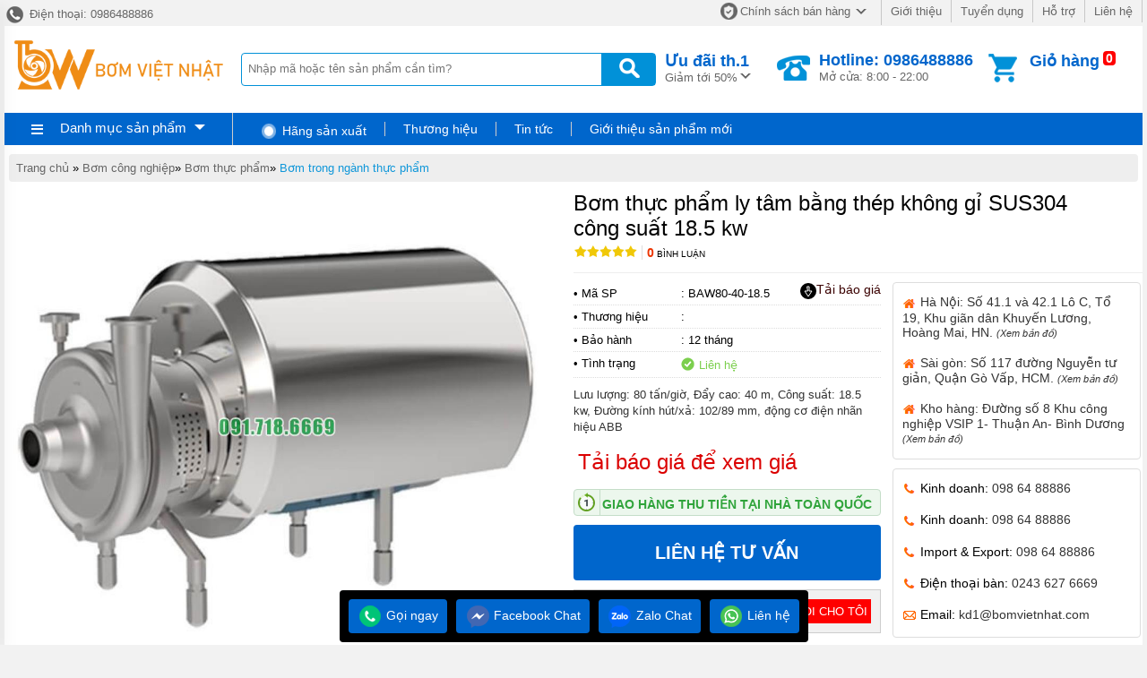

--- FILE ---
content_type: text/html
request_url: https://bomthucpham.com/bom-thuc-pham-ly-tam-bang-thep-khong-gi-sus304-cong-suat-185-kw.html
body_size: 19049
content:
<!DOCTYPE html><html xmlns="http://www.w3.org/1999/xhtml"><head>    <!-- Powered by vGing / Website: www.vging.com -->    <title>Bơm thực phẩm ly tâm bằng thép không gỉ SUS304 công suất 18.5 kw</title><meta name="viewport" content="width=device-width, initial-scale=1.0" /><meta http-equiv="Content-Type" content="text/html; charset=UTF-8" /><link rel="shortcut icon" href="/library/favicon.png" type="image/x-icon" /><link href="/style/Style.css" rel="stylesheet" type="text/css" />    <script type="text/javascript" src="/jscript/jquery.min.js"></script>    <script type="text/javascript" src="/jscript/JScript.js"></script>    <script type="text/javascript" src="/jscript/tm_jquery.flexslider.min.js"></script>    <script type="text/javascript" src="/jscript/autocomplete.js"></script>    <script type="text/javascript" src="/jscript/asidebar.jquery.js"></script>            <link rel="canonical" href="https://bomthucpham.com/bom-thuc-pham-ly-tam-bang-thep-khong-gi-sus304-cong-suat-185-kw.html" />    <link rel="alternate" href="https://bomthucpham.com/bom-thuc-pham-ly-tam-bang-thep-khong-gi-sus304-cong-suat-185-kw.html" hreflang="vi-vn" />    <style type="text/css"> html{background: none repeat scroll center top #F2F2F2; }</style>    <script type="text/javascript" src="/jscript/jquery.fancybox.min.js"></script>        <script type="text/javascript" src="/jscript/rmodal.js"></script>    <script type="text/javascript" src="/jscript/thickbox.js"></script><meta name="description" content="Lưu lượng:  80 tấn/giờ, Đẩy cao: 40 m, Công suất: 18.5 kw, Đường kính hút/xả: 102/89 mm, động cơ điện nhãn hiệu ABB, " /><meta name="keywords" content="Bơm thực phẩm ly tâm bằng thép không gỉ SUS304 công suất 18.5 kw, Bơm thực phẩm cánh hở BAW80-40-18.5,Bơm thực phẩm BAW80-40-18.5,Bơm thực phẩm 80 tấn/giờ,Bơm thực phẩm đẩy cao 40 m, Bơm thực phẩm công suất 18.5 kw, Bơm thực phẩm động cơ điện nhãn hiệu ABB" /><meta property="og:title" content="Bơm thực phẩm ly tâm bằng thép không gỉ SUS304 công suất 18.5 kw" /><meta property="og:description" content="Lưu lượng:  80 tấn/giờ, Đẩy cao: 40 m, Công suất: 18.5 kw, Đường kính hút/xả: 102/89 mm, động cơ điện nhãn hiệu ABB, " /><meta property="og:url" content="https://bomthucpham.com/bom-thuc-pham-ly-tam-bang-thep-khong-gi-sus304-cong-suat-185-kw.html" /><meta property="og:image" content="https://bomthucpham.com/Uploads/bom-thuc-pham-ly-tam-bang-thep-khong-gi-sus304-cong-suat-185-kw.jpg" /></head>    <body>                <div id="fb-root"></div>        <script>(function(d, s, id) {          var js, fjs = d.getElementsByTagName(s)[0];          if (d.getElementById(id)) return;          js = d.createElement(s); js.id = id;          js.src = 'https://connect.facebook.net/vi_VN/sdk.js#xfbml=1&version=v2.12';          fjs.parentNode.insertBefore(js, fjs);        }(document, 'script', 'facebook-jssdk'));</script>        <div class="fix1">    <div class="header-top desktop">        <div class="l">            <a href="tel:0986488886"><span> </span> Điện thoại: 0986488886</a>        </div>        <div class="r clearUl">            <ul>                <li class="cols1"><a rel="nofollow" href="/intro/chinh-sach-ban-hang.html"><span class="s1"> </span>Chính sách bán hàng<span class="s2"> </span></a></li>                <li><a rel="nofollow" href="/intro/gioi-thieu.html">Giới thiệu</a></li>                <li><a rel="nofollow" href="/intro/tuyen-dung.html">Tuyển dụng</a></li>                <li><a rel="nofollow" href="/intro/ho-tro.html">Hỗ trợ</a></li>                <li><a rel="nofollow" href="/lien-he.html">Liên hệ</a></li>            </ul>        </div>        <div class="clear"></div>    </div>    <div class="header desktop">        <div class="logo"><a href="/"><img src="/library/logo.gif" alt="logo" title="logo" /></a></div>        <div class="search">            <form action="/tim-kiem.html">                <input autocomplete="off" value="" name="q" class="textbox search_keyword" type="text" placeholder="Nhập mã hoặc tên sản phẩm cần tìm?" />                <input value=" " class="submit" type="submit" />            </form>        </div>        <div class="support">            <div class="cols1">                <a rel="nofollow" href="/special-psale/khuyen-mai-hot-nhat.html">                    <b>Ưu đãi <span id="hotmonth"><script language="javascript" type="text/javascript">$(document).ready(function () { var d = new Date(); $("#hotmonth").html(" th." + parseInt(d.getMonth() + 1)); });</script></span><span class="symbol"> </span></b>                    Giảm tới 50%                </a>                            </div>            <div class="cols2">                <span class="symbol"> </span>                <a href="tel:0986488886">                    <b>Hotline: 0986488886</b>                    Mở cửa: 8:00 - 22:00                </a>            </div>            <div class="cols3">                <span class="count"><b class="countShoppingCart">0</b></span>                <a href="javascript:void();" class="symbol"> </a>                <div class="rows1">                    <a href="javascript:void();">Giỏ hàng</a>                </div>                <div class="rows2" id="load_cus">                    <script type="text/javascript" lang="ja">loadAjax('load_cus', '/ajax/checklogin.html');</script>                </div>                            </div>            <div class="clear"></div>        </div>        <div class="clear"></div>    </div>    <div class="clear"></div>    <div class="header-mn desktop">        <div class="left">            <div id="m0" class="menu h_menu_item">                <div class="title" onmouseout="" onmouseover="loadAjax('load_menu', '/ajax/menu.html');">                    <span class="symbol1"> </span>                    <a class="a" href="javascript:void(0);">Danh mục sản phẩm</a>                    <span class="symbol2"> </span>                </div>                <div id="h_menu_sub_m0" class="h_menu_sub"><div id="load_menu"></div></div>            </div>        </div>        <div class="right clearUl">            <div class="cols1">                <ul><li class="rows0"><span class="symbol"> </span>Hãng sản xuất</li></ul>            </div>            <div class="cols2">                <ul>                    <li id="b1" class="h_menu_item"><a class="r" href="/thuong-hieu/" rel="nofollow">Thương hiệu</a>                        <div id="h_menu_sub_b1" class="h_menu_sub subBrand">                            <div class="border clearUl">                                                                <div class="clear"></div>                            </div>                        </div>                    </li>                                            <li id="n0" class="h_menu_item"><a rel="nofollow" class="r" href="/tin-tuc.html">Tin tức</a>                                                    </li>                                            <li id="n1" class="h_menu_item"><a rel="nofollow" class="r" href="/gioi-thieu-san-pham-moi.html">Giới thiệu sản phẩm mới</a>                                                    </li>                                    </ul>                                </div>            <div class="clear"></div>        </div>        <div class="clear"></div>     </div>    <div class="clear"></div></div><div class="headerM mobile">    <div class="menu" id="asideMenu">        <a href="javascript:void(0);" onclick="$('.aside').asidebar('open')"><span> </span></a>    </div>    <div class="logo"><a href="/"><img src="/library/logo.gif" alt="logo" title="logo" /></a></div>    <div class="cart">        <a href="javascript:void();" class="count"><b class="countShoppingCart">0</b></a>        <a href="javascript:void();" class="symbol2"> </a>        <a href="javascript:void();" class="symbol1"> </a>    </div>    <div class="clear"></div>    <div class="search">        <form action="/tim-kiem.html">            <input autocomplete="off" type="text" value="" placeholder="Nhập mã hoặc tên sản phẩm cần tìm?" name="q" class="textbox search_keyword" />            <input type="submit" value=" " class="submit" />            <div class="clear"></div>        </form>    </div></div><div class="aside" style="overflow:auto;">    <div class="aside-header">        <span class="close" data-dismiss="aside" aria-hidden="true">×</span>    </div>    <div class="aside-contents clearUl">        <ul>                        <li><a class="name" href="/">Trang chủ</a></li>            <li style="display:none;"><a rel="nofollow" class="name" href="/special-psale/khuyen-mai-hot-nhat.html">Khuyến mại</a></li>                                    <li>                <a class="name" href="/may-bom-nuoc-pentax.html">                                                <span class="name">Máy Bơm nước Pentax</span>                </a>                                    <span  onclick="showSub('menu_0');" class="symbol">                    <img id="img_menu_0" src="/library/onMove.png" alt="Máy Bơm nước Pentax" title="Máy Bơm nước Pentax" />                    </span>                                    </li>                                        <li class="sub showAll" id="menu_0">                                                    <div class="subName"  style="border-top:0px;">                                <a class="sub" href="/may-bom-cong-nghiep-pentax.html"><span>Máy bơm công nghiệp Pentax</span></a>                                                                    <div class="clear"></div>                                </div>                                                                                         <div class="subName" >                                <a class="sub" href="/may-bom-truc-roi-pentax.html"><span>Máy bơm trục rời Pentax</span></a>                                                                    <div class="clear"></div>                                </div>                                                                                         <div class="subName" >                                <a class="sub" href="/may-bom-truc-dung-pentax.html"><span>Máy Bơm trục đứng PENTAX</span></a>                                                                    <div class="clear"></div>                                </div>                                                                                         <div class="subName" >                                <a class="sub" href="/may-bom-truc-ngang-pentax.html"><span>Máy bơm trục ngang Pentax</span></a>                                                                    <div class="clear"></div>                                </div>                                                                                         <div class="subName" >                                <a class="sub" href="/may-bom-ly-tam-pentax.html"><span>Máy bơm ly tâm Pentax</span></a>                                                                    <div class="clear"></div>                                </div>                                                                                         <div class="subName" >                                <a class="sub" href="/may-bom-tha-chim-pentax.html"><span>Máy bơm thả chìm Pentax</span></a>                                                                    <div class="clear"></div>                                </div>                                                                                         <div class="subName" >                                <a class="sub" href="/may-bom-nuoc-thai-pentax.html"><span>Máy bơm nước thải Pentax</span></a>                                                                    <div class="clear"></div>                                </div>                                                                                         <div class="subName" >                                <a class="sub" href="/may-bom-hong-sung-pentax.html"><span>Máy bơm họng súng Pentax</span></a>                                                                    <div class="clear"></div>                                </div>                                                                                         <div class="subName" >                                <a class="sub" href="/may-bom-dau-inox-pentax.html"><span>Máy bơm đầu inox Pentax</span></a>                                                                    <div class="clear"></div>                                </div>                                                                                     </li>                            <li>                <a class="name" href="/may-bom-nuoc-ebara.html">                                                <span class="name">Máy bơm nước Ebara</span>                </a>                                    <span  onclick="showSub('menu_1');" class="symbol">                    <img id="img_menu_1" src="/library/onMove.png" alt="Máy bơm nước Ebara" title="Máy bơm nước Ebara" />                    </span>                                    </li>                                        <li class="sub showAll" id="menu_1">                                                    <div class="subName"  style="border-top:0px;">                                <a class="sub" href="/may-bom-truc-roi-ebara.html"><span>Máy Bơm trục rời Ebara</span></a>                                                                    <div class="clear"></div>                                </div>                                                                                         <div class="subName" >                                <a class="sub" href="/may-bom-cong-nghiep-ebara.html"><span>Máy bơm công nghiệp Ebara</span></a>                                                                    <div class="clear"></div>                                </div>                                                                                         <div class="subName" >                                <a class="sub" href="/may-bom-cong-nghiep-ebara-3d.html"><span>Máy bơm công nghiệp Ebara 3D</span></a>                                                                    <div class="clear"></div>                                </div>                                                                                         <div class="subName" >                                <a class="sub" href="/may-bom-cong-nghiep-ebara-3m.html"><span>Máy Bơm công nghiệp Ebara 3M</span></a>                                                                    <div class="clear"></div>                                </div>                                                                                         <div class="subName" >                                <a class="sub" href="/may-bom-cong-nghiep-ebara-md.html"><span>Máy Bơm công nghiệp Ebara MD</span></a>                                                                    <div class="clear"></div>                                </div>                                                                                         <div class="subName" >                                <a class="sub" href="/may-bom-nuoc-thai-tha-chim-ebara.html"><span>Máy bơm nước thải thả chìm Ebara</span></a>                                                                    <div class="clear"></div>                                </div>                                                                                         <div class="subName" >                                <a class="sub" href="/may-bom-truc-dung-ebara.html"><span>Máy Bơm trục đứng Ebara</span></a>                                                                    <div class="clear"></div>                                </div>                                                                                     </li>                            <li>                <a class="name" href="/may-bom-nuoc-inter.html">                                                <span class="name">Máy bơm nước Inter</span>                </a>                                    <span  onclick="showSub('menu_2');" class="symbol">                    <img id="img_menu_2" src="/library/onMove.png" alt="Máy bơm nước Inter" title="Máy bơm nước Inter" />                    </span>                                    </li>                                        <li class="sub showAll" id="menu_2">                                                    <div class="subName"  style="border-top:0px;">                                <a class="sub" href="/may-bom-nuoc-thai-inter.html"><span>Máy bơm nước thải Inter</span></a>                                                                    <div class="clear"></div>                                </div>                                                                                         <div class="subName" >                                <a class="sub" href="/may-bom-cong-nghiep-inter.html"><span>Máy bơm công nghiệp Inter</span></a>                                                                    <div class="clear"></div>                                </div>                                                                                         <div class="subName" >                                <a class="sub" href="/may-bom-truc-dung-inter.html"><span>Máy bơm trục đứng Inter</span></a>                                                                    <div class="clear"></div>                                </div>                                                                                     </li>                            <li>                <a class="name" href="/may-bom-nuoc-kaiquan.html">                                                <span class="name">Máy bơm nước Kaiquan</span>                </a>                                    <span  onclick="showSub('menu_3');" class="symbol">                    <img id="img_menu_3" src="/library/onMove.png" alt="Máy bơm nước Kaiquan" title="Máy bơm nước Kaiquan" />                    </span>                                    </li>                                        <li class="sub showAll" id="menu_3">                                                    <div class="subName"  style="border-top:0px;">                                <a class="sub" href="/may-bom-nuoc-thai-kaiquan.html"><span>Máy bơm nước thải Kaiquan</span></a>                                                                    <div class="clear"></div>                                </div>                                                                                         <div class="subName" >                                <a class="sub" href="/may-bom-truc-dung-kaiquan.html"><span>Máy bơm trục đứng Kaiquan</span></a>                                                                    <div class="clear"></div>                                </div>                                                                                         <div class="subName" >                                <a class="sub" href="/may-bom-hai-cua-hut-kaiquan.html"><span>Máy bơm hai cửa hút Kaiquan</span></a>                                                                    <div class="clear"></div>                                </div>                                                                                         <div class="subName" >                                <a class="sub" href="/may-bom-truc-ngang-kaiquan.html"><span>Máy bơm trục ngang Kaiquan</span></a>                                                                    <div class="clear"></div>                                </div>                                                                                     </li>                            <li>                <a class="name" href="/bom-chim-nuoc-thai-tsurumi.html">                                                <span class="name">Bơm chìm nước thải Tsurumi</span>                </a>                                </li>                            <li>                <a class="name" href="/may-bom-nuoc-milano.html">                                                <span class="name">Máy bơm nước Milano</span>                </a>                                    <span  onclick="showSub('menu_5');" class="symbol">                    <img id="img_menu_5" src="/library/onMove.png" alt="Máy bơm nước Milano" title="Máy bơm nước Milano" />                    </span>                                    </li>                                        <li class="sub showAll" id="menu_5">                                                    <div class="subName"  style="border-top:0px;">                                <a class="sub" href="/may-bom-dan-dung-milano.html"><span>Máy bơm dân dụng Milano</span></a>                                                                    <div class="clear"></div>                                </div>                                                                                         <div class="subName" >                                <a class="sub" href="/may-bom-tang-ap-milano.html"><span>Máy bơm tăng áp Milano</span></a>                                                                    <div class="clear"></div>                                </div>                                                                                     </li>                            <li>                <a class="name" href="/may-bom-kenko.html">                                                <span class="name">Máy bơm Kenko</span>                </a>                                    <span  onclick="showSub('menu_6');" class="symbol">                    <img id="img_menu_6" src="/library/onMove.png" alt="Máy bơm Kenko" title="Máy bơm Kenko" />                    </span>                                    </li>                                        <li class="sub showAll" id="menu_6">                                                    <div class="subName"  style="border-top:0px;">                                <a class="sub" href="/may-bom-tang-ap-kenko.html"><span>Máy bơm tăng áp Kenko</span></a>                                                                    <div class="clear"></div>                                </div>                                                                                     </li>                            <li>                <a class="name" href="/may-bom-nuoc-sealand.html">                                                <span class="name">Máy bơm nước Sealand</span>                </a>                                    <span  onclick="showSub('menu_7');" class="symbol">                    <img id="img_menu_7" src="/library/onMove.png" alt="Máy bơm nước Sealand" title="Máy bơm nước Sealand" />                    </span>                                    </li>                                        <li class="sub showAll" id="menu_7">                                                    <div class="subName"  style="border-top:0px;">                                <a class="sub" href="/may-bom-cong-nghiep-sealand.html"><span>Máy bơm công nghiệp Sealand</span></a>                                                                    <div class="clear"></div>                                </div>                                                                                         <div class="subName" >                                <a class="sub" href="/may-bom-ly-tam-sealand.html"><span>Máy bơm ly tâm Sealand</span></a>                                                                    <div class="clear"></div>                                </div>                                                                                         <div class="subName" >                                <a class="sub" href="/may-bom-truc-dung-sealand.html"><span>Máy Bơm trục đứng Sealand</span></a>                                                                    <div class="clear"></div>                                </div>                                                                                         <div class="subName" >                                <a class="sub" href="/may-bom-chim-gieng-khoan-sealand.html"><span>Máy bơm chìm giếng khoan Sealand</span></a>                                                                    <div class="clear"></div>                                </div>                                                                                         <div class="subName" >                                <a class="sub" href="/may-bom-ho-mong-sealand.html"><span>Máy bơm hố móng Sealand</span></a>                                                                    <div class="clear"></div>                                </div>                                                                                         <div class="subName" >                                <a class="sub" href="/may-bom-hong-sung-sealand.html"><span>Máy bơm họng súng Sealand</span></a>                                                                    <div class="clear"></div>                                </div>                                                                                         <div class="subName" >                                <a class="sub" href="/may-bom-nuoc-ban-chan-khong-sealand.html"><span>Máy bơm nước bán chân không Sealand</span></a>                                                                    <div class="clear"></div>                                </div>                                                                                     </li>                            <li>                <a class="name" href="/may-bom-nuoc-matra.html">                                                <span class="name">Máy bơm nước Matra</span>                </a>                                    <span  onclick="showSub('menu_8');" class="symbol">                    <img id="img_menu_8" src="/library/onMove.png" alt="Máy bơm nước Matra" title="Máy bơm nước Matra" />                    </span>                                    </li>                                        <li class="sub showAll" id="menu_8">                                                    <div class="subName"  style="border-top:0px;">                                <a class="sub" href="/may-bom-cong-nghiep-matra.html"><span>Máy bơm công nghiệp Matra</span></a>                                                                    <div class="clear"></div>                                </div>                                                                                         <div class="subName" >                                <a class="sub" href="/may-bom-truc-roi-matra.html"><span>Máy bơm trục rời Matra</span></a>                                                                    <div class="clear"></div>                                </div>                                                                                         <div class="subName" >                                <a class="sub" href="/may-bom-chim-nuoc-thai-matra.html"><span>Máy bơm chìm nước thải Matra</span></a>                                                                    <div class="clear"></div>                                </div>                                                                                         <div class="subName" >                                <a class="sub" href="/may-bom-hong-sung-matra.html"><span>Máy bơm họng súng Matra</span></a>                                                                    <div class="clear"></div>                                </div>                                                                                         <div class="subName" >                                <a class="sub" href="/may-bom-hut-gieng-matra.html"><span>Máy Bơm hút giếng Matra</span></a>                                                                    <div class="clear"></div>                                </div>                                                                                         <div class="subName" >                                <a class="sub" href="/may-bom-ly-tam-matra.html"><span>Máy bơm ly tâm Matra</span></a>                                                                    <div class="clear"></div>                                </div>                                                                                     </li>                            <li>                <a class="name" href="/may-bom-nuoc-mastra.html">                                                <span class="name">Máy bơm nước Mastra</span>                </a>                                    <span  onclick="showSub('menu_9');" class="symbol">                    <img id="img_menu_9" src="/library/onMove.png" alt="Máy bơm nước Mastra" title="Máy bơm nước Mastra" />                    </span>                                    </li>                                        <li class="sub showAll" id="menu_9">                                                    <div class="subName"  style="border-top:0px;">                                <a class="sub" href="/may-bom-chim-nuoc-thai-mastra.html"><span>Máy bơm chìm nước thải Mastra</span></a>                                                                    <div class="clear"></div>                                </div>                                                                                         <div class="subName" >                                <a class="sub" href="/may-bom-gieng-khoan-mastra.html"><span>Máy bơm giếng khoan Mastra</span></a>                                                                    <div class="clear"></div>                                </div>                                                                                     </li>                            <li>                <a class="name" href="/may-bom-nuoc-cnp.html">                                                <span class="name">Máy Bơm Nước CNP</span>                </a>                                    <span  onclick="showSub('menu_10');" class="symbol">                    <img id="img_menu_10" src="/library/onMove.png" alt="Máy Bơm Nước CNP" title="Máy Bơm Nước CNP" />                    </span>                                    </li>                                        <li class="sub showAll" id="menu_10">                                                    <div class="subName"  style="border-top:0px;">                                <a class="sub" href="/may-bom-cong-nghiep-cnp.html"><span>Máy bơm công nghiệp CNP</span></a>                                                                    <div class="clear"></div>                                </div>                                                                                         <div class="subName" >                                <a class="sub" href="/may-bom-truc-dung-cnp.html"><span>Máy bơm trục đứng CNP</span></a>                                                                    <div class="clear"></div>                                </div>                                                                                         <div class="subName" >                                <a class="sub" href="/may-bom-truc-ngang-cnp.html"><span>Máy bơm trục ngang CNP</span></a>                                                                    <div class="clear"></div>                                </div>                                                                                         <div class="subName" >                                <a class="sub" href="/may-bom-dau-inox-cnp.html"><span>Máy bơm đầu INOX CNP</span></a>                                                                    <div class="clear"></div>                                </div>                                                                                         <div class="subName" >                                <a class="sub" href="/may-bom-nuoc-thai-cnp.html"><span>Máy bơm nước thải CNP</span></a>                                                                    <div class="clear"></div>                                </div>                                                                                     </li>                            <li>                <a class="name" href="/may-bom-nuoc-app.html">                                                <span class="name">Máy bơm nước APP</span>                </a>                                    <span  onclick="showSub('menu_11');" class="symbol">                    <img id="img_menu_11" src="/library/onMove.png" alt="Máy bơm nước APP" title="Máy bơm nước APP" />                    </span>                                    </li>                                        <li class="sub showAll" id="menu_11">                                                    <div class="subName"  style="border-top:0px;">                                <a class="sub" href="/may-bom-nuoc-thai-app.html"><span>Máy bơm nước thải APP</span></a>                                                                    <div class="clear"></div>                                </div>                                                                                         <div class="subName" >                                <a class="sub" href="/may-bom-da-tang-canh-app.html"><span>Máy bơm đa tầng cánh APP</span></a>                                                                    <div class="clear"></div>                                </div>                                                                                         <div class="subName" >                                <a class="sub" href="/may-bom-ho-ca-–-be-ca-–-tieu-canh.html"><span>Máy bơm hồ cá – Bể Cá – Tiểu cảnh</span></a>                                                                    <div class="clear"></div>                                </div>                                                                                         <div class="subName" >                                <a class="sub" href="/may-bom-ho-mong-app.html"><span>Máy bơm hố móng APP</span></a>                                                                    <div class="clear"></div>                                </div>                                                                                         <div class="subName" >                                <a class="sub" href="/may-bom-dan-dung-app.html"><span>Máy bơm dân dụng APP</span></a>                                                                    <div class="clear"></div>                                </div>                                                                                         <div class="subName" >                                <a class="sub" href="/may-bom-axit-long-app.html"><span>Máy bơm Axit lỏng APP</span></a>                                                                    <div class="clear"></div>                                </div>                                                                                         <div class="subName" >                                <a class="sub" href="/may-bom-bun-app.html"><span>Máy bơm bùn APP</span></a>                                                                    <div class="clear"></div>                                </div>                                                                                         <div class="subName" >                                <a class="sub" href="/may-bom-chay-bang-ac-quy-app.html"><span>Máy bơm chạy bằng ac quy APP</span></a>                                                                    <div class="clear"></div>                                </div>                                                                                     </li>                            <li>                <a class="name" href="/may-bom-nuoc-liup-pro.html">                                                <span class="name">Máy bơm nước Liup Pro</span>                </a>                                </li>                            <li>                <a class="name" href="/bom-chim-nuoc-thai-mitsubishi.html">                                                <span class="name">Bơm chìm nước thải Mitsubishi</span>                </a>                                </li>                            <li>                <a class="name" href="/may-bom-chua-chay-tohatsu.html">                                                <span class="name">Máy bơm chữa cháy Tohatsu</span>                </a>                                </li>                            <li>                <a class="name" href="/dong-co.html">                                                <span class="name">Động cơ</span>                </a>                                    <span  onclick="showSub('menu_15');" class="symbol">                    <img id="img_menu_15" src="/library/onMove.png" alt="Động cơ" title="Động cơ" />                    </span>                                    </li>                                        <li class="sub showAll" id="menu_15">                                                    <div class="subName"  style="border-top:0px;">                                <a class="sub" href="/dong-co-dau-cooper.html"><span>Động cơ dầu Cooper</span></a>                                                                    <div class="clear"></div>                                </div>                                                                                     </li>                            <li>                <a class="name" href="/binh-tich-ap-varem.html">                                                <span class="name">Bình tích áp Varem</span>                </a>                                    <span  onclick="showSub('menu_16');" class="symbol">                    <img id="img_menu_16" src="/library/onMove.png" alt="Bình tích áp Varem" title="Bình tích áp Varem" />                    </span>                                    </li>                                        <li class="sub showAll" id="menu_16">                                                    <div class="subName"  style="border-top:0px;">                                <a class="sub" href="/binh-tich-ap-varem-lr.html"><span>Bình tích áp Varem LR</span></a>                                                                    <div class="clear"></div>                                </div>                                                                                         <div class="subName" >                                <a class="sub" href="/binh-tich-ap-varem-sus.html"><span>Bình tích áp Varem S/US</span></a>                                                                    <div class="clear"></div>                                </div>                                                                                         <div class="subName" >                                <a class="sub" href="/binh-tich-ap-theo-the-tich.html"><span>Bình tích áp theo thể tích</span></a>                                                                    <div class="clear"></div>                                </div>                                                                                     </li>                            <li>                <a class="name" href="/bom-cong-nghiep.html">                                                <span class="name">Bơm công nghiệp</span>                </a>                                    <span  onclick="showSub('menu_17');" class="symbol">                    <img id="img_menu_17" src="/library/onMove.png" alt="Bơm công nghiệp" title="Bơm công nghiệp" />                    </span>                                    </li>                                        <li class="sub showAll" id="menu_17">                                                    <div class="subName"  style="border-top:0px;">                                <a class="sub" href="/bom-thuc-pham.html"><span>Bơm thực phẩm</span></a>                                                                    <span  onclick="showSub('menu_17_0');" class="symbol">                                    <img id="img_menu_17_0" src="/library/onMove.png" alt="Bơm thực phẩm" title="Bơm thực phẩm" />                                    </span>                                                                        <div class="clear"></div>                                </div>                                                                                             <div class="sub1" id="menu_17_0" style="display:none;">                                                                        <a class="sub"  style="border-top:0px;" href="/bom-trong-nganh-thuc-pham.html"><span>Bơm trong ngành thực phẩm</span></a>                                                                                                        </div>                                                            <div class="subName" >                                <a class="sub" href="/bom-truc-vit.html"><span>BƠM TRỤC VÍT</span></a>                                                                    <span  onclick="showSub('menu_17_1');" class="symbol">                                    <img id="img_menu_17_1" src="/library/onMove.png" alt="BƠM TRỤC VÍT" title="BƠM TRỤC VÍT" />                                    </span>                                                                        <div class="clear"></div>                                </div>                                                                                             <div class="sub1" id="menu_17_1" style="display:none;">                                                                        <a class="sub"  style="border-top:0px;" href="/bom-truc-vit-don.html"><span>Bơm trục vít đơn</span></a>                                                                        <a class="sub"  href="/bom-truc-vit-doi.html"><span>Bơm trục vít đôi </span></a>                                                                                                        </div>                                                            <div class="subName" >                                <a class="sub" href="/bom-banh-rang.html"><span>BƠM BÁNH RĂNG</span></a>                                                                    <span  onclick="showSub('menu_17_2');" class="symbol">                                    <img id="img_menu_17_2" src="/library/onMove.png" alt="BƠM BÁNH RĂNG" title="BƠM BÁNH RĂNG" />                                    </span>                                                                        <div class="clear"></div>                                </div>                                                                                             <div class="sub1" id="menu_17_2" style="display:none;">                                                                        <a class="sub"  style="border-top:0px;" href="/bom-banh-rang-kcb.html"><span>Bơm bánh răng KCB</span></a>                                                                        <a class="sub"  href="/bom-banh-rang-2cy.html"><span>Bơm bánh răng 2CY</span></a>                                                                                                        </div>                                                            <div class="subName" >                                <a class="sub" href="/bom-li-tam.html"><span>BƠM LI TÂM</span></a>                                                                    <span  onclick="showSub('menu_17_3');" class="symbol">                                    <img id="img_menu_17_3" src="/library/onMove.png" alt="BƠM LI TÂM" title="BƠM LI TÂM" />                                    </span>                                                                        <div class="clear"></div>                                </div>                                                                                             <div class="sub1" id="menu_17_3" style="display:none;">                                                                        <a class="sub"  style="border-top:0px;" href="/bom-li-tam-truc-ngang.html"><span>Bơm li tâm trục ngang</span></a>                                                                        <a class="sub"  href="/bom-truc-dung-isg.html"><span>Bơm trục đứng ISG</span></a>                                                                                                        </div>                                                            <div class="subName" >                                <a class="sub" href="/bom-mang-khi-nen.html"><span>BƠM MÀNG KHÍ NÉN</span></a>                                                                    <div class="clear"></div>                                </div>                                                                                         <div class="subName" >                                <a class="sub" href="/bom-hoa-chat-dien-24v-va-48v.html"><span>Bơm hóa chất điện 24v và 48v</span></a>                                                                    <div class="clear"></div>                                </div>                                                                                     </li>                            <li>                <a rel="nofollow" class="name" href="/tin-tuc.html">Tin tức</a>            </li>                        <li>                <a rel="nofollow" class="name" href="/gioi-thieu-san-pham-moi.html">Giới thiệu sản phẩm mới</a>            </li>                        <li><a rel="nofollow" class="name" href="/lien-he.html">Liên hệ</a></li>        </ul>    </div>    </div>                            <div class="fix">            <script lang="ja" type="text/javascript">caseUrl('bom-thuc-pham-ly-tam-bang-thep-khong-gi-sus304-cong-suat-185-kw');</script>            <div class="clear5px"></div>            <div class="path" style="margin-left:5px;"><a class="name" href="/">Trang chủ</a> <span>»</span> <a href="/bom-cong-nghiep.html"  class="name">Bơm công nghiệp</a><span>»</span> <a href="/bom-thuc-pham.html"  class="name">Bơm thực phẩm</a><span>»</span> <a href="/bom-trong-nganh-thuc-pham.html"  class="name cssName">Bơm trong ngành thực phẩm</a><script type="application/ld+json">{"@context":"https://schema.org","@type":"BreadcrumbList","itemListElement":[{"item":{"name":"Trang chủ","@id":"https://bomthucpham.com"},"@type":"ListItem","position":"1"},{"item":{"name":"Bơm công nghiệp","@id":"https://bomthucpham.com/bom-cong-nghiep.html"},"@type":"ListItem","position":"2"},{"item":{"name":"Bơm thực phẩm","@id":"https://bomthucpham.com/bom-thuc-pham.html"},"@type":"ListItem","position":"3"},{"item":{"name":"Bơm trong ngành thực phẩm","@id":"https://bomthucpham.com/bom-trong-nganh-thuc-pham.html"},"@type":"ListItem","position":"4"},{"item":{"name":"Bơm thực phẩm ly tâm bằng thép không gỉ SUS304 công suất 18.5 kw","@id":"https://bomthucpham.com/bom-thuc-pham-ly-tam-bang-thep-khong-gi-sus304-cong-suat-185-kw.html"},"@type":"ListItem","position":"5"}]}</script><script type="application/ld+json">{"@context": "http://schema.org/","@type": "Product","name": "Bơm thực phẩm ly tâm bằng thép không gỉ SUS304 công suất 18.5 kw","image": "https://bomthucpham.com/Uploads/bom-thuc-pham-ly-tam-bang-thep-khong-gi-sus304-cong-suat-185-kw.jpg","description": "Lưu lượng:  80 tấn/giờ, Đẩy cao: 40 m, Công suất: 18.5 kw, Đường kính hút/xả: 102/89 mm, động cơ điện nhãn hiệu ABB, ","sku": "BAW80-40-18.5","mpn": "4127","review":{"@type": "review","reviewRating": {"@type": "rating","ratingValue": "4,0"},"author": {"@type": "Organization","name": "QUAN VGING"}},"brand": {"@type": "Thing","name": "vGing"},"offers": {"@type": "offer","url": "https://bomthucpham.com/bom-thuc-pham-ly-tam-bang-thep-khong-gi-sus304-cong-suat-185-kw.html","priceCurrency": "VND","price": "0","availability": "https://schema.org/InStock","priceValidUntil": "10/3/2025 11:00:52 AM"},"aggregateRating": {"@type": "AggregateRating","ratingValue": "5","reviewCount":"1"}}</script></div>            <div id="proFixInfo">                <div class="proDetail-img">                    <div class="border">                        <div class="viewImg">                            <a href="javascript:void(0);">                                <img src="/library/viewimg.png" alt="Bơm thực phẩm ly tâm bằng thép không gỉ SUS304 công suất 18.5 kw" title="Bơm thực phẩm ly tâm bằng thép không gỉ SUS304 công suất 18.5 kw" /></a></div>                        <div id="productimg">                            <a class="imgdefault" data-fancybox="images" href="/Uploads/bom-thuc-pham-ly-tam-bang-thep-khong-gi-sus304-cong-suat-185-kw.jpg"  data-caption="Bơm thực phẩm ly tâm bằng thép không gỉ SUS304 công suất 18.5 kw">                                <img src="/Uploads/big_bom-thuc-pham-ly-tam-bang-thep-khong-gi-sus304-cong-suat-185-kw.jpg"  title="Bơm thực phẩm ly tâm bằng thép không gỉ SUS304 công suất 18.5 kw" alt="Bơm thực phẩm ly tâm bằng thép không gỉ SUS304 công suất 18.5 kw" />                                </a>                            </div>                        <div class="proImg-list clearUl">                            <div class="cols1">                                <div class="proImgListAll">                                                                        <div class="clear"></div>                                    <div class="other">                                                                                                         </div>                                                                </div>                                <div class="clear"></div>                            </div>                            <div class="clear"></div>                        </div>                    </div>                </div>                                <div class="proDetail-info">                    <div class="name">                        <h1>Bơm thực phẩm ly tâm bằng thép không gỉ SUS304 công suất 18.5 kw</h1>                        <div class="ratingv clearUl">                            <ul>                                <li class="li1"><a href="#rating-title"><img src="/library/rating_0.gif" alt="Rating" title="Rating" /></a></li>                                <li class="li2"><a href="#rating-title"><b>0</b> Bình luận</a></li>                                <li class="li3"><b>0</b> Lượt xem</li>                            </ul>                            <div class="share">                                <div class="fb-like" data-href="https://bomthucpham.com/bom-thuc-pham-ly-tam-bang-thep-khong-gi-sus304-cong-suat-185-kw.html" data-layout="button_count" data-action="like" data-show-faces="true" data-share="true"></div>                                   <div style="display:inline-block; width:75px; overflow:hidden;">                                                                    </div>                            </div>                            <div class="clear"></div>                        </div>                        <div class="qrcode">                            <a class="aqrcode" href="/qrcode/product/baw80-40-185.png" data-fancybox="imagesqr" data-caption=""><img src="/qrcode/product/baw80-40-185.png" alt="" title="" /></a>                                                    </div>                        <div class="clear"></div>                    </div>                                        <div class="clear"></div>                    <div class="info">                        <a class="aexport" href="javascript:void(0);" onclick="openThickboxWP('/ajax/exportword.html?productId=4127&', '600', '400', '80','80');"><span><svg class="svg1"><path d="M 18 5 L 20 5 L 20 10 L 23 10 L 19 16 L 15 10 L 18 10 Z"></path></svg></span>Tải báo giá</a>                        <div class="list">                            <div class="cols1">• Mã SP</div>                            <div class="cols2">: BAW80-40-18.5</div>                            <div class="clear"></div>                        </div>                        <div class="list">                            <div class="cols1">• Thương hiệu</div>                            <div class="cols2">: </div>                            <div class="clear"></div>                        </div>                        <div class="list">                            <div class="cols1">• Bảo hành</div>                            <div class="cols2">: 12 tháng</div>                            <div class="clear"></div>                        </div>                        <div class="list">                            <div class="cols1">• Tình trạng</div>                            <div class="cols2 quantity"><span class="symbol1"> </span><span class="txt1"> Liên hệ</span></div>                            <div class="clear"></div>                        </div>                        <div class="summary">Lưu lượng:  80 tấn/giờ, Đẩy cao: 40 m, Công suất: 18.5 kw, Đường kính hút/xả: 102/89 mm, động cơ điện nhãn hiệu ABB</div>                                                <div class="proDetail-accessory clearUl">                                                    </div>                        <div class="proDetail-price">                             <div class="text">                                <a href="javascript:void(0);" onclick="openThickboxWP('/ajax/exportword.html?productId=4127&', '600', '400', '80','80');">Tải báo giá để xem giá</a>                            </div>                         </div>                        <div class="proDetail-time">                            <div class="l"><span> </span></div>                            <div class="r"><a href="/intro/chinh-sach-giao-hang.html">Giao hàng thu tiền tại nhà toàn quốc</a></div>                            <div class="clear"></div>                                            </div>                        <div class="proDetail-order">                                                    <a class="cart" onclick="modalopen('modalpro');" href="javascript:void(0);">                                <b>LIÊN HỆ TƯ VẤN</b></a>                                                    </div>                        <div class="proDetail-send loadFormTel" style="position:relative;">                                                <div class="content">                                <div class="text">                                    <span>                                        <input onkeypress="return isNumberKey(event)" class="formTel" id="formTel" value="" name="tel" type="text"  placeholder="Nhập số điện thoại yêu cầu tư vấn"  />                                    </span>                                </div>                                <div class="sub">                                    <input class="checkFromTel" value="Gọi cho tôi" name="send" type="button" />                                    <input type="hidden" value="https://bomthucpham.com/bom-thuc-pham-ly-tam-bang-thep-khong-gi-sus304-cong-suat-185-kw.html" name="canonical" id="canonical" />                                    <input type="hidden" value="Bơm thực phẩm ly tâm bằng thép không gỉ SUS304 công suất 18.5 kw" name="productname" id="productname" />                                    <input type="hidden" value="BAW80-40-18.5" name="productsku" id="productsku" />                                           <div class="formTelSend">Đang xử lý...</div>                                </div>                                <div class="clear"></div>                            </div>                        </div>                    </div>                    <div class="support">                        <div class="clear10px"></div>                        <div class="proDetail-support clearUl">                            <ul>                                <li>                                    <a class="cols1" href="#" target="_blank"><span class="symbolh"> </span> Hà Nội: Số 41.1 và 42.1 Lô C, Tổ 19, Khu giãn dân Khuyến Lương, Hoàng Mai, HN. <span class="symbolm"><i>(Xem bản đồ)</i></span></a>                                </li>                                <li>                                    <a class="cols1" href="#" target="_blank"><span class="symbolh"> </span> Sài gòn: Số 117 đường Nguyễn tư giản, Quận Gò Vấp, HCM. <span class="symbolm"><i>(Xem bản đồ)</i></span></a>                                </li>                                <li>                                    <a class="cols1" href="#" target="_blank"><span class="symbolh"> </span> Kho hàng: Đường số 8 Khu công nghiệp VSIP 1- Thuận An- Bình Dương <span class="symbolm"><i>(Xem bản đồ)</i></span></a>                                </li>                            </ul>                        </div>                        <div class="clear10px"></div>                        <div class="proDetail-support clearUl">                            <ul>                                <li>                                    <span class="symbolt"> </span> Kinh doanh: <a href="tel:0986488886">098 64 88886</a>                                </li>                                <li>                                    <span class="symbolt"> </span> Kinh doanh: <a href="tel:0986488886">098 64 88886</a>                                </li>                                <li>                                    <span class="symbolt"> </span> Import & Export: <a href="tel:0986488886">098 64 88886</a>                                </li>                                <li>                                    <span class="symbolt"> </span> Điện thoại bàn: <a href="tel:02436276669">0243 627 6669</a>                                </li>                                <li>                                    <span class="symbole"> </span> Email: <a href="#">kd1@bomvietnhat.com</a>                                </li>                            </ul>                        </div>                    </div>                </div>                <div class="clear"></div>            </div>            <div class="pro-content" id="proFixContent">                <div class="border">                    <div class="pDetail-tab"><span> </span><h2>Thông tin sản phẩm</h2></div>                                        <div class="proDetailContent">                        <h2>Đặc điểm bơm thực phẩm ly tâm bằng thép không gỉ SUS304 công suất 18.5 kw</h2><div><br /></div><div><a href="https://bomthucpham.com/bom-thuc-pham-ly-tam-bang-thep-khong-gi-sus304-cong-suat-185-kw.html">Bơm thực phẩm ly tâm bằng thép không gỉ SUS304 công suất 18.5 kW</a> có một số đặc điểm quan trọng. SUS304 là một loại thép không gỉ, thường được sử dụng trong ngành thực phẩm vì tính an toàn và khả năng chống ăn mòn. Dưới đây là một số đặc điểm cơ bản:</div><div><br /></div><div>Vật Liệu Chế Tạo: Bơm này được chế tạo bằng thép không gỉ SUS304. Thép không gỉ SUS304 là một loại thép không gỉ austenitic, có khả năng chống ăn mòn và ổn định trong môi trường có thực phẩm. Nó không gây ảnh hưởng độc hại đến thực phẩm và giữ cho thực phẩm luôn trong tình trạng an toàn.</div><div><br /></div><div>Công Suất Lớn: Công suất của bơm là 18.5 kW, cho thấy nó có khả năng cung cấp một lượng năng lượng lớn để vận hành và đẩy chất lỏng trong quy trình sản xuất thực phẩm.</div><div><br /></div><div>Ly Tâm Cánh Hở: Cánh hở của bơm có thể được thiết kế dạng cánh hở (open impeller), giúp ngăn tắc nghẽn và cho phép chất lỏng chảy thông suốt qua bơm mà không bị trở ngại.</div><div><br /></div><div>Vệ Sinh Dễ Dàng: Thiết kế bơm thường đảm bảo tính dễ vệ sinh. Các bề mặt mịn và không có góc cạnh dễ dàng lau chùi và vệ sinh để ngăn ngừa ô nhiễm thực phẩm.</div><div><br /></div><div>Hiệu Suất ổn định: Bơm ly tâm thường có hiệu suất làm việc ổn định, giúp đảm bảo rằng lưu lượng và áp suất làm việc luôn duy trì theo yêu cầu của quy trình sản xuất thực phẩm.</div><div><br /></div><div>Tích hợp dễ dàng: Bơm này có khả năng tích hợp vào hệ thống sản xuất thực phẩm một cách dễ dàng, giúp tiết kiệm thời gian và công sức trong quá trình cài đặt.</div><div><br /></div><div>An Toàn Thực Phẩm: Vật liệu thép không gỉ SUS304 là an toàn cho thực phẩm, không tạo ra các chất độc hại hoặc ảnh hưởng xấu đối với thực phẩm.</div><div><br /></div><div>Tuân thủ Tiêu Chuẩn Vệ sinh và An Toàn: Bơm này thường tuân thủ các tiêu chuẩn về vệ sinh thực phẩm và an toàn công nghiệp để đảm bảo rằng quá trình sản xuất thực phẩm được thực hiện một cách an toàn và không bị ô nhiễm.</div><div><br /></div><h3>Khi nào cần ứng dụng bơm thực phẩm ly tâm bằng thép không gỉ SUS304 công suất 18.5 kw</h3><div><br /></div><div>Bơm thực phẩm ly tâm bằng thép không gỉ SUS304 công suất 18.5 kW thường được ứng dụng trong các quy trình sản xuất thực phẩm và ngành công nghiệp thực phẩm. Dưới đây là một số trường hợp khi bạn cần sử dụng bơm thực phẩm ly tâm bằng thép không gỉ SUS304 công suất 18.5 kW:</div><div><br /></div><div>Chuyển Chất Lỏng Thực Phẩm: Bơm này thích hợp cho việc chuyển động các loại chất lỏng thực phẩm như sữa, nước giải khát, nước ép, bia, rượu, dầu ăn, sốt, bột mỳ, và nhiều sản phẩm thực phẩm khác.</div><div><br /></div><div>Các Quy Trình Sản Xuất Lớn: Khi bạn có sản xuất thực phẩm trong quy mô lớn và cần cung cấp lượng lớn sản phẩm từ một vị trí đến vị trí khác trong quy trình sản xuất.</div><div><br /></div><div>Cần Đẩy Chất Lỏng Lên Cao: Khi quy trình yêu cầu đẩy chất lỏng lên độ cao, ví dụ như đổ chất lỏng vào thùng trên tầng cao hoặc trong các thiết bị cao hơn.</div><div><br /></div><div>Cần Đảm Bảo Vệ Sinh Thực Phẩm: Bơm được sử dụng trong những vị trí cần đảm bảo tính vệ sinh và an toàn thực phẩm. Vật liệu thép không gỉ SUS304 là an toàn cho thực phẩm và không gây ô nhiễm.</div><div><br /></div><div>Quy Trình Đòi Hỏi Hiệu Suất Cao: Khi bạn cần đảm bảo rằng lưu lượng và áp suất làm việc đủ lớn để duy trì hiệu suất trong quy trình sản xuất.</div><div><br /></div><div>Chuyển Chất Lỏng Dẻo: Khi bạn cần chuyển động chất lỏng có độ nhớt cao hoặc dẻo như sốt, kem, bơ, và các sản phẩm thực phẩm có đặc tính tương tự.</div><div><br /></div><div>Thời Gian Vận Hành Liên Tục: Bơm này phù hợp cho các quy trình sản xuất thực phẩm yêu cầu vận hành liên tục và ổn định.</div><div><br /></div><div>Cần Đảm Bảo Tính An Toàn Thực Phẩm: Trong các quy trình sản xuất thực phẩm, việc đảm bảo rằng sản phẩm luôn an toàn cho tiêu dùng là rất quan trọng. Bơm thép không gỉ SUS304 giúp đảm bảo tính an toàn của thực phẩm trong quy trình sản xuất.</div><div><br /></div><div>Nhớ rằng lựa chọn bơm cần phải phù hợp với nhu cầu cụ thể của quy trình sản xuất thực phẩm và yêu cầu của bạn. Cần tham khảo tài liệu kỹ thuật từ nhà sản xuất hoặc tư vấn với chuyên gia ngành công nghiệp thực phẩm để đảm bảo lựa chọn đúng sản phẩm phù hợp với ứng dụng của bạn.</div><div><br /></div><h3>Thông số bơm thực phẩm ly tâm bằng thép không gỉ SUS304 công suất 18.5 kw</h3><div><br /></div><div><div><table style="text-align: center; width: 665px;"><tbody><tr><td style="border-style: solid; border-color: black; vertical-align: top;"><span style="font-weight: bold; color: rgb(255, 0, 0);"> Model</span></td><td style="border-style: solid; border-color: black; vertical-align: top;"><span style="font-weight: bold; color: rgb(255, 0, 0);"> Tấn/giờ</span></td><td style="border-style: solid; border-color: black; vertical-align: top;"><span style="font-weight: bold; color: rgb(255, 0, 0);"> Đẩy cao (m)</span></td><td style="border-style: solid; border-color: black; vertical-align: top;"><span style="font-weight: bold; color: rgb(255, 0, 0);">  Công suất (kw)</span></td><td style="border-style: solid; border-color: black; vertical-align: top;"><span style="font-weight: bold; color: rgb(255, 0, 0);"> Đường kính hút/xả (mm)</span></td><td style="border-style: solid; border-color: black; vertical-align: top;"><span style="font-weight: bold; color: rgb(255, 0, 0);"> Động cơ điện </span></td></tr><tr><td style="border-style: solid; border-color: black; vertical-align: top;"><span style="font-weight: bold; color: rgb(255, 0, 0);">BAW80-40-18.5</span></td><td style="border-style: solid; border-color: black; vertical-align: top;"><span style="font-weight: bold; color: rgb(255, 0, 0);"> </span><span style="font-weight: bold; color: rgb(255, 0, 0);">80 </span></td><td style="border-style: solid; border-color: black; vertical-align: top;"><span style="font-weight: bold; color: rgb(255, 0, 0);">40  </span></td><td style="border-style: solid; border-color: black; vertical-align: top;"><span style="font-weight: bold; color: rgb(255, 0, 0);">18.5 </span></td><td style="border-style: solid; border-color: black; vertical-align: top;"><span style="font-weight: bold; color: rgb(255, 0, 0);">102/89 </span></td><td style="border-style: solid; border-color: black; vertical-align: top;"><span style="font-weight: bold; color: rgb(255, 0, 0);"> nhãn hiệu ABB<br /><br /></span></td></tr></tbody></table></div></div><h3>Hình ảnh của bơm thực phẩm ly tâm bằng thép không gỉ SUS304 công suất 18.5 kw</h3><div><img src="/Uploads/hinhanhbomthucphamcanhho.jpg" title="" alt="" /></div><h4><span style="font-weight: normal;">Bài viết này đã được cho phép sao chép từ đơn vị chủ quản website</span> : https://vietnhat.company/bom-thuc-pham-canh-ho-baw80-40-185.html</h4>                    </div>                                                                    <div class="pDetail-tel">                        <div class="left">                            <div class="img"><img src="/Uploads/resize_bom-thuc-pham-ly-tam-bang-thep-khong-gi-sus304-cong-suat-185-kw.jpg" alt="Bơm thực phẩm ly tâm bằng thép không gỉ SUS304 công suất 18.5 kw" title="Bơm thực phẩm ly tâm bằng thép không gỉ SUS304 công suất 18.5 kw" /> </div>                            <div class="info">                                <p class="name">Bơm thực phẩm ly tâm bằng thép không gỉ SUS304 công suất 18.5 kw</p>                                <p class="price">                                                                        <span class="text">Liên hệ</span>                                                                    </p>                            </div>                            <div class="clear"></div>                        </div>                        <div class="right">                            <div class="order">                                                                        <a class="cart" onclick="modalopen('modalpro');" href="javascript:void(0);">                                            <b>ĐẶT HÀNG</b>                                            </a>                                                            </div>                            <div class="send">                                <div class="proDetail-send loadFormTel" id="loadFormTel" style="position:relative;">                                                            <div class="content">                                        <div class="text">                                            <span>                                                <input onkeypress="return isNumberKey(event)" class="formTel" id="formTel2" value="Nhập số điện thoại yêu cầu tư vấn" name="tel" onblur="if(this.value=='')this.value='Nhập số điện thoại yêu cầu tư vấn';" onfocus="if(this.value=='Nhập số điện thoại yêu cầu tư vấn')this.value='';" type="text" />                                            </span>                                        </div>                                        <div class="sub">                                            <input class="checkFromTel2" value="Gọi cho tôi" name="send" type="button" />                                                 <div class="formTelSend" id="formTelSend">Đang xử lý...</div>                                        </div>                                        <div class="clear"></div>                                    </div>                                </div>                            </div>                            <div class="clear"></div>                        </div>                        <div class="clear"></div>                    </div>                    <div id="loadTags">                        <div class="tags-title">Tags</div><ul  class="tags-list ulClear"><li><a href="/tags/bom-thuc-pham-ly-tam-bang-thep-khong-gi-sus304-cong-suat-185-kw-tg2054.html">Bơm thực phẩm ly tâm bằng thép không gỉ SUS304 công suất 18.5 kw</a></li><li><a href="/tags/bom-thuc-pham-canh-ho-baw80-40-185-tg2055.html">Bơm thực phẩm cánh hở BAW80-40-18.5</a></li><li><a href="/tags/bom-thuc-pham-baw80-40-185-tg2056.html">Bơm thực phẩm BAW80-40-18.5</a></li><li><a href="/tags/bom-thuc-pham-80-tangio-tg2051.html">Bơm thực phẩm 80 tấn/giờ</a></li><li><a href="/tags/bom-thuc-pham-day-cao-40-m-tg2057.html">Bơm thực phẩm đẩy cao 40 m</a></li><li><a href="/tags/bom-thuc-pham-cong-suat-185-kw-tg2058.html">Bơm thực phẩm công suất 18.5 kw</a></li><li><a href="/tags/bom-thuc-pham-dong-co-dien-nhan-hieu-abb-tg4.html">Bơm thực phẩm động cơ điện nhãn hiệu ABB</a></li></ul><div class="clear"></div>                    </div>                    <div class="proDetail-video" id="loadVideo">                                            </div>                    <div class="clear5px"></div>                    <div id="loadImgReality">                                                        </div>                    <div id="loadProBrand" class="clearUl">                                                <div class="pDetail-tab"><span> </span><h2>Sản phẩm cùng loại</h2></div>                        <div class="pro-same1 clearUl">                        <ul>                                                                <li>                                    <div class="b">                                        <div class="img">                                                                                        <a href="may-bom-tu-moi-tu-hut-zh-z-22-cong-suat-22-kw.html" title="Máy bơm tự mồi tự hút ZH-Z-2.2 công suất 2.2 kw">                                                <img src="/Uploads/medium_may-bom-tu-moi-tu-hut-zh-z-22-cong-suat-22-kw.jpg" alt="Máy bơm tự mồi tự hút ZH-Z-2.2 công suất 2.2 kw" title="Máy bơm tự mồi tự hút ZH-Z-2.2 công suất 2.2 kw" /></a>                                        </div>                                        <div class="name">                                            <a href="may-bom-tu-moi-tu-hut-zh-z-22-cong-suat-22-kw.html" title="Máy bơm tự mồi tự hút ZH-Z-2.2 công suất 2.2 kw">                                                    Máy bơm tự mồi tự hút ZH-Z-2.2 công suất 2.2 kw                                            </a>                                        </div>                                    </div>                                </li>                                                                <li>                                    <div class="b">                                        <div class="img">                                                                                        <a href="bom-thuc-pham-ly-tam-baw80-30-15-canh-ho.html" title="Bơm thực phẩm ly tâm BAW80-30-15 cánh hở">                                                <img src="/Uploads/medium_bom-thuc-pham-ly-tam-baw80-30-15-canh-ho.jpg" alt="Bơm thực phẩm ly tâm BAW80-30-15 cánh hở" title="Bơm thực phẩm ly tâm BAW80-30-15 cánh hở" /></a>                                        </div>                                        <div class="name">                                            <a href="bom-thuc-pham-ly-tam-baw80-30-15-canh-ho.html" title="Bơm thực phẩm ly tâm BAW80-30-15 cánh hở">                                                    Bơm thực phẩm ly tâm BAW80-30-15 cánh hở                                            </a>                                        </div>                                    </div>                                </li>                                                                <li>                                    <div class="b">                                        <div class="img">                                                                                        <a href="bom-thuc-pham-ly-tam-baw5-32-22-canh-ho.html" title="Bơm thực phẩm ly tâm BAW5-32-2.2 cánh hở">                                                <img src="/Uploads/medium_bom-thuc-pham-ly-tam-baw5-32-22-canh-ho.jpg" alt="Bơm thực phẩm ly tâm BAW5-32-2.2 cánh hở" title="Bơm thực phẩm ly tâm BAW5-32-2.2 cánh hở" /></a>                                        </div>                                        <div class="name">                                            <a href="bom-thuc-pham-ly-tam-baw5-32-22-canh-ho.html" title="Bơm thực phẩm ly tâm BAW5-32-2.2 cánh hở">                                                    Bơm thực phẩm ly tâm BAW5-32-2.2 cánh hở                                            </a>                                        </div>                                    </div>                                </li>                                                                <li>                                    <div class="b">                                        <div class="img">                                                                                        <a href="may-bom-tu-moi-tu-hut-khong-dung-tro-bom-day-cao-15m.html" title="Máy bơm tự mồi tự hút không dùng trõ bơm đẩy cao 15m">                                                <img src="/Uploads/medium_may-bom-tu-moi-tu-hut-khong-dung-tro-bom-day-cao-15m.jpg" alt="Máy bơm tự mồi tự hút không dùng trõ bơm đẩy cao 15m" title="Máy bơm tự mồi tự hút không dùng trõ bơm đẩy cao 15m" /></a>                                        </div>                                        <div class="name">                                            <a href="may-bom-tu-moi-tu-hut-khong-dung-tro-bom-day-cao-15m.html" title="Máy bơm tự mồi tự hút không dùng trõ bơm đẩy cao 15m">                                                    Máy bơm tự mồi tự hút không dùng trõ bơm đẩy cao 15m                                            </a>                                        </div>                                    </div>                                </li>                                                        </ul>                        </div>                        <div class="clear10px"></div>                                            </div>                    <div class="clear"></div>                    <div id="loadCateJoin" class="clearUl">                                            </div>                    <div class="clear"></div>                    <div class="rating clearUl" id="rating-title">                        <div class="title">                            <div class="cols1">                                Đánh giá sản phẩm: Bơm thực phẩm ly tâm bằng thép không gỉ SUS304 công suất 18.5 kw                            </div>                            <div class="cols11">                                <div class="cols2">                                    <a class="active" onclick="ratingShowFrom(0);" href="javascript:void(0);">Gửi đánh giá của bạn</a>                                </div>                                <div class="cols3">                                    <a onclick="ratingShowFrom(1);" href="javascript:void(0);">Bình luận facebook</a>                                </div>                            </div>                            <div class="clear"></div>                        </div>                        <div id="loadRating">                                                        <div class="form-content loadContent"  id="loadContent">                                <div class="content">                                    <div class="left">                                        <div class="border">                                            <textarea onblur="if(this.value=='')this.value='Mời bạn thảo luận, vui lòng nhập tiếng việt có dấu.';" onfocus="if(this.value=='Mời bạn thảo luận, vui lòng nhập tiếng việt có dấu.')this.value='';" class="txtContent" name="ratingContent" id="ratingContent">Mời bạn thảo luận, vui lòng nhập tiếng việt có dấu.</textarea>                                        </div>                                    </div>                                    <div class="right">                                        <div class="stars">                                            <div class="stars1 starsActive" onclick="rateMove('1');"> </div>                                            <div class="stars2 starsActive" onclick="rateMove('2');"> </div>                                            <div class="stars3 starsActive" onclick="rateMove('3');"> </div>                                            <div class="stars4 starsActive" onclick="rateMove('4');"> </div>                                            <div class="stars5 starsActive" onclick="rateMove('5');"> </div>                                                                                    <div class="clear"></div>                                            <input type="hidden" value="5" id="ratingStars" />                                                                                </div>                                        <div class="submit">                                            <a href="javascript:void(0);" onclick="openmodal('0');">Gửi ý kiến</a>                                        </div>                                                        </div>                                    <div class="clear"></div>                                </div>                                                            </div>                            <div id="modal" class="modal">                                <div class="modal-dialog animated rating-modal">                                    <div class="modal-content">                                        <div class="title">                                            <h2>Hoàn tất</h2>                                            <a href="javascript:void(0)" onclick="closemodal();"><span class="symbol">×</span><span class="esc">(ESC)</span> </a>                                            <div class="clear"></div>                                        </div>                                        <div class="loadContent">                                            <div class="note">Vui lòng cho biết thông tin của bạn</div>                                            <div class="cols cols0" id="content_reply" style="display:none;">                                                <div class="border">                                                    <textarea onblur="if(this.value=='')this.value='Mời bạn thảo luận, vui lòng nhập tiếng việt có dấu.';" onfocus="if(this.value=='Mời bạn thảo luận, vui lòng nhập tiếng việt có dấu.')this.value='';" class="txtContent" name="ratingContent1" id="ratingContent1">Mời bạn thảo luận, vui lòng nhập tiếng việt có dấu.</textarea>                                                </div>                                            </div>                                            <div class="cols cols1">                                                <div class="border">                                                    <input value="Nhập họ tên (bắt buộc)" name="ratingName" id="ratingName" class="textBox" onblur="if(this.value=='')this.value='Nhập họ tên (bắt buộc)';" onfocus="if(this.value=='Nhập họ tên (bắt buộc)')this.value='';" type="text" />                                                </div>                                            </div>                                            <div class="cols cols2">                                                <div class="border">                                                    <input value="Email (khi cần nhận phản hồi qua email)" name="ratingEmail1" id="ratingEmail1" class="textBox" onblur="if(this.value=='')this.value='Email (khi cần nhận phản hồi qua email)';" onfocus="if(this.value=='Email (khi cần nhận phản hồi qua email)')this.value='';" type="text" />                                                </div>                                            </div>                                            <div class="cols cols3">                                                <div class="border">                                                    <input value="Số điện thoại (khi cần nhập phản hồi qua điện thoại)" onkeypress="return isNumberKey(event)" name="ratingTel" id="ratingTel" class="textBox" onblur="if(this.value=='')this.value='Số điện thoại (khi cần nhập phản hồi qua điện thoại)';" onfocus="if(this.value=='Số điện thoại (khi cần nhập phản hồi qua điện thoại)')this.value='';" type="text" />                                                </div>                                            </div>                                            <div class="cols cols4">                                                <a class="submit" href="javascript:void(0);" onclick="sendProductRating('4127', '2');">Gửi bình luận</a>                                                <input class="submit" name="ratingParentId" id="ratingParentId"  value="0" type="hidden" />                                                <input class="submit" name="getName" id="getName"  value="Bơm thực phẩm ly tâm bằng thép không gỉ SUS304 công suất 18.5 kw" type="hidden" />                                                <input class="submit" name="getURL" id="getURL"  value="https://bomthucpham.com/bom-thuc-pham-ly-tam-bang-thep-khong-gi-sus304-cong-suat-185-kw.html" type="hidden" />                                            </div>                                        </div>                                    </div>                                </div>                                </div>                                                                                <div class="total" style="padding: 10px;color: #333;">Tổng đánh giá: <b>(1 đánh giá)</b><img alt="rating 5" title="rating 5" src="/library/rating_5.gif" /></div>                                <div class="rating-list">                                    <div class="name">                                        <div class="cols1">NVQ</div>                                        <div class="cols2">Nguyễn Văn Quân</div>                                        <div class="cols3"> | 03/10/2025 11:00</div>                                        <div class="cols4"></div>                                        <div class="clear"></div>                                    </div>                                    <div class="content">                                        Đã mua và dùng tốt. Rất tốt                                    </div>                                    <div class="like">                                        <div class="cols1"><a href="javascript:void(0);">Trả lời</a></div>                                        <div class="cols2">| <a href="javascript:void(0);"><span class="symbol"> </span>Thích</a> <span class="count">.1</span></div>                                        <div class="cols3">| <img alt="rating 5" title="rating 5" src="/library/rating_5.gif" /></div>                                        <div class="clear"></div>                                    </div>                                                                </div>                                                        <div id="showMoreRating"></div>                                                    </div>                        <div id="loadFace" style="display:none;">                            <div class="fb-comments" data-href="https://bomthucpham.com/bom-thuc-pham-ly-tam-bang-thep-khong-gi-sus304-cong-suat-185-kw.html" data-width="100%" data-numposts="5"></div>                        </div>                    </div>                   <div class="clear"></div>                </div>            </div>            <div class="pro-right">                <div class="cols1" id="fixProFilter">                                            <div id="loadProNew">                                                </div>                                            </div>                <div class="cols2" id="fixSupport">                                        <div class="proDetail-support clearUl">                        <ul>                            <li>                                <a class="cols1" href="#" target="_blank"><span class="symbolh"> </span> Hà Nội: Số 41.1 và 42.1 Lô C, Tổ 19, Khu giãn dân Khuyến Lương, Hoàng Mai, HN <span class="symbolm"><i>(Xem bản đồ)</i></span></a>                            </li>                            <li>                                <a class="cols1" href="#" target="_blank"><span class="symbolh"> </span> Sài gòn: Số 117 đường Nguyễn tư giản, Quận Gò Vấp, HCM <span class="symbolm"><i>(Xem bản đồ)</i></span></a>                            </li>                            <li>                                <a class="cols1" href="#" target="_blank"><span class="symbolh"> </span> Kho hàng: Đường số 8 Khu công nghiệp VSIP 1- Thuận An- Bình Dương <span class="symbolm"><i>(Xem bản đồ)</i></span></a>                            </li>                        </ul>                    </div>                    <div class="clear20px"></div>                    <div class="proDetail-support clearUl">                        <ul>                            <li>                                <span class="symbolt"> </span> Điện thoại tư vấn: <a href="tel:0986488886">098 64 88886</a>                            </li>                            <li>                                <span class="symbolt"> </span> Điện thoại báo giá: <a href="tel:0986488886">098 64 88886</a>                            </li>                            <li>                                <span class="symbolt"> </span> Import & Export: <a href="tel:0986488886">098 64 88886</a>                            </li>                            <li>                                <span class="symbolt"> </span> Điện thoại bàn: <a href="tel:02436276669">0243 627 6669</a>                            </li>                            <li>                                <span class="symbole"> </span> Email: <a href="#">kd1@bomvietnhat.com</a>                            </li>                        </ul>                    </div>                    <div class="clear20px"></div>                    <div class="send">                        <div class="proDetail-send loadFormTel" style="position:relative;">                            <div class="content">                                <div class="text">                                    <span>                                        <input onkeypress="return isNumberKey(event)" class="formTel" id="formTel1" value="" name="tel" type="text"  placeholder="Nhập số điện thoại yêu cầu tư vấn"  />                                    </span>                                </div>                                <div class="sub">                                    <input class="checkFromTel1" value="Gọi cho tôi" name="send" type="button" />                                    <div class="formTelSend">Đang xử lý...</div>                                </div>                                <div class="clear"></div>                            </div>                        </div>                    </div>               </div>            </div>            <div class="clear10px"></div>                        <div class="clear20px"></div>                                <div class="h-banner3 clearUl"><ul><li class="rows0"><div class="b"><img src="/Uploads/banner3jpg.jpg" alt="Bơm báng răng" /></div></li><li class="rows1"><div class="b"><img src="/Uploads/banner5jpg.jpg" alt="Bơm chìm nước thải" /></div></li><li class="rows2"><div class="b"><img src="/Uploads/03bomnuoccongnghiepjpg.jpg" alt="bơm công nghiệp" /></div></li><li class="rows3"><div class="b"><img src="/Uploads/banner2jpg.jpg" alt="Bơm màng khi nén" /></div></li><li class="rows4"><div class="b"><img src="/Uploads/banner1jpg.jpg" alt="Bơm hóa chất" /></div></li><li class="rows5"><div class="b"><img src="/Uploads/06bomdinhluongjpg.jpg" alt="Bơm định lượng" /></div></li></ul><div class="clear"></div></div>                <div class="clear10px"></div>                    </div>        <script type="text/javascript" lang="ja">            clickGet("/ajax/ratingauto.html?productId=4127&ratingTotal=0&productUrl=bom-thuc-pham-ly-tam-bang-thep-khong-gi-sus304-cong-suat-185-kw&productName=Bơm thực phẩm ly tâm bằng thép không gỉ SUS304 công suất 18.5 kw");        </script>        <div id="modalpro" class="modal modalpro">            <div class="border">                <div class="modal-dialog animated modal-content">                    <div class="title">                        <h2>Liên hệ tư vấn</h2>                        <a href="javascript:void(0);" onclick="modalclose('modalpro');"><span class="symbol">×</span><span class="esc">Close</span> </a>                        <div class="clear"></div>                    </div>                    <div class="content" id="loadProductForm">                        <div class="list-cols1">                            <div class="text">Họ tên</div>                            <div class="textbox"><div class="b"><input type="text" name="formFullnamePro" value="" placeholder="Nhập họ tên bạn" class="formFullnamePro" id="formFullnamePro" /></div></div>                        </div>                        <div class="list-cols2">                            <div class="text">Điện thoại</div>                            <div class="textbox"><div class="b"><input type="text" onkeypress="return isNumberKey(event)" name="formTelPro" value="" placeholder="Nhập số điện thoại bạn" class="formTelPro" id="formTelPro" /></div></div>                        </div>                        <div class="clear"></div>                        <div class="list-cols3">Nội dung yêu cầu tư vấn</div>                        <div class="list-cols4"><div class="b"><textarea class="fromContentPro" id="fromContentPro">Vui lòng tư vấn, báo giá sản phẩm: Bơm thực phẩm ly tâm bằng thép không gỉ SUS304 công suất 18.5 kw cho tôi</textarea></div></div>                        <div class="clear"></div>                        <div class="list-cols1">                            <div class="text">Nhập mã bảo mật</div>                            <div class="textbox">                                <div class="b">                                    <input name="txtCaptcha" class="cssTextBox" type="text" maxlength="50" id="formCaptcha" value="" placeholder="Nhập mã bảo mật" onchange="checkCaptcha(this.value)" style="font-size:13px;" />                                </div>                            </div>                                                    </div>                        <div class="list-cols2">                            <div class="text">Mã bảo mật</div>                            <div class="textbox">                                <a href="javascript:void(0);" id="load_captcha" class="refresh_captcha"></a>                                <a href="javascript:void(0);" class="refresh_captcha"><img src="/library/bg-refesh.gif" alt="refesh" class="refesh" align="bottom" /></a>                                <span id="check_captcha"> </span>                            </div>                        </div>                        <div class="clear"></div>                                                <div class="list-col5">                            <a class="checkFromProduct" href="javascript:void(0);">Gửi thông tin</a>                            <div id="loadSendPro" class="loadSendPro">Đang xử lý...</div>                        </div>                        <div class="clear"></div>                    </div>                </div>            </div>        </div>                    <div class="fix1">    <div class="footer-email">        <div class="left">            <div class="border">                <h3>Đăng ký nhận tin khuyến mại & báo giá.</h3>                <div class="form_newsletter">                    <div class="cols1">                        <input id="email_newsletter" name="email_newsletter" value="Nhập địa chỉ email" onfocus="this.value=''" class="newsletter-textbox textbox" onblur="if(this.value=='')this.value='Nhập địa chỉ email';" type="text">                                        </div>                    <div class="cols2" id="newsletter-submit">                        <a href="javascript:void(0);" onclick="subscribeNewsletter();" class="newsletter-submit submit">Đăng ký</a>                    </div>                    <div class="clear"></div>                </div>                <div class="none">Chúng tôi sẽ cập nhật những thông tin khuyến mại & báo giá mới nhất cho bạn!</div>            </div>        </div>        <div class="right">            <div class="fb-page" data-href="https://www.facebook.com/bomvietnhat/" data-small-header="true" data-adapt-container-width="true" data-hide-cover="false" data-show-facepile="true"><blockquote cite="https://www.facebook.com/bomvietnhat/" class="fb-xfbml-parse-ignore"><a href="https://www.facebook.com/bomvietnhat/">bomvietnhat</a></blockquote></div>            </div>        <div class="clear"></div>    </div>    <div class="footer">        <div class="cols1">            <h3>Hỗ trợ khách hàng</h3>                        <a rel="nofollow" href="/intro/gioi-thieu.html">Giới thiệu</a>            <a rel="nofollow" href="/intro/chinh-sach-thanh-toan.html">Chính sách thanh toán</a>            <a rel="nofollow" href="/intro/chinh-sach-van-chuyen.html">Chính sách vận chuyển</a>                        <a rel="nofollow" href="/intro/chinh-sach-doi-tra.html">Chính sách đổi trả</a>            <a rel="nofollow" href="/intro/chinh-sach-bao-hanh.html">Chính sách bảo hành</a>            <a rel="nofollow" href="/intro/chinh-sach-xu-ly-khieu-nai.html">Chính sách xử lý khiếu nại</a>            <a rel="nofollow" href="/rss.html">Kênh thông tin RSS</a>                    </div>        <div class="cols2">            <h3>Điện thoại hỗ trợ</h3>            <p class="tel"><span> </span> Kinh doanh: <a href="tel:0986488886">0986488886</a></p>             <p class="tel"><span> </span> Điện thoại bàn: <a href="tel:02436276669">02436276669</a></p>            <p class="email"><span> </span> Email: <a href="#">kd1@bomvietnhat.com</a></p>         </div>        <div class="cols3">            <h2>Công ty cổ phần bơm việt nhật</h2>            <p><b>Hà Nội:</b> Số 41.1 và 42.1 Lô C, Tổ 19, Khu giãn dân Khuyến Lương, Hoàng Mai, Hà Nội.</p>            <p><b>Sài gòn:</b> Số 117 đường Nguyễn tư giản, Quận Gò Vấp, Thành phố Hồ chí Minh.</p>            <p>Mã số thuế: 0103500572 cấp ngày 06/03/2009 </p>            <div class="share">                <a class="face" href="https://www.facebook.com/bomvietnhat/" target="_blank"> </a>                <a class="go" href="#" target="_blank"> </a>                <a class="you" href="https://www.youtube.com/channel/UCYnJxYhfM-nKdQEzF8-eeCg" target="_blank"> </a>                <a class="skype" href="#"> </a>                <a class="zalo" href="https://zalo.me/0986488886" target="_blank"> </a>            </div>            <div class="dmca">                            </div>            <div class="clear"></div>        </div>        <div class="clear"></div>    </div>    <div class="footer-b">        Copyright 2017 - 2025. <div class="copyrignt"><a target="_blank" href="https://vging.com" title="Thiết kế website">Thiết kế web</a> bomthucpham.com</div>    </div></div><div id="toTop"></div><div class="telFix-border"> </div><div class="desktop telfix">    <div class="border">        <div class="li tel">            <a class="r" href="tel:0986488886"><span> </span> Gọi ngay</a>                    </div>        <div class="li face">            <a class="r" target="_blank" href="http://m.me/bomvietnhat"><span> </span> Facebook Chat</a>        </div>        <div class="li zalo">            <a class="r" target="_blank" href="https://zalo.me/0986488886"><span> </span> Zalo Chat</a>        </div>        <div class="li map">            <a class="r" href="/lien-he.html"><span> </span> Liên hệ</a>                    </div>    </div>    </div><div class="mobile telfixM">    <div class="cols cols1">        <a target="_blank" href="tel:0986488886"><span class="symbol"> </span>            <span class="txt">Gọi ngay</span>        </a>    </div>    <div class="cols cols2">        <a target="_blank" href="http://m.me/bomvietnhat"><span class="symbol"> </span>            <span class="txt">FB Chat</span>        </a>    </div>    <div class="cols cols4">        <a target="_blank" href="https://zalo.me/0986488886"><span class="symbol"> </span>            <span class="txt">Zalo Chat</span>        </a>    </div>    <div class="cols cols5">        <a href="/lien-he.html"><span class="symbol"> </span>            <span class="txt">Liên hệ</span>        </a>    </div>    <div class="clear"></div></div>                        </body></html>